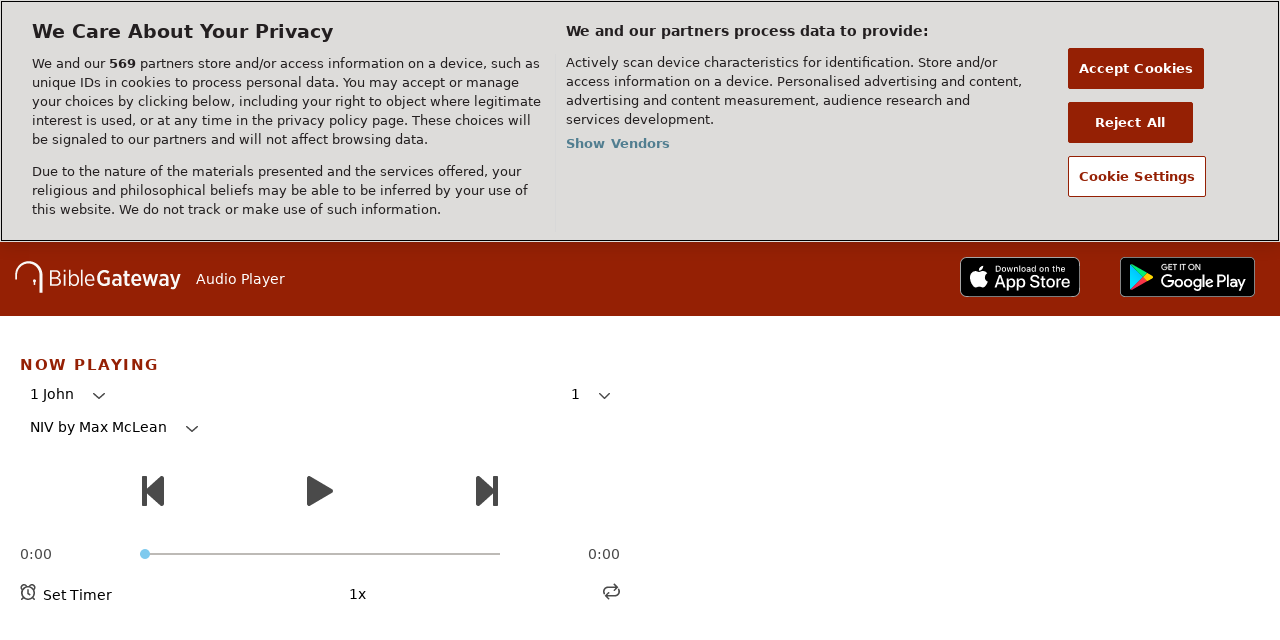

--- FILE ---
content_type: text/css
request_url: https://www.biblegateway.com/assets/css/audio.min.css?b981c397
body_size: 6890
content:
/*! normalize.css v8.0.0 | MIT License | github.com/necolas/normalize.css */html{line-height:1.3;-webkit-text-size-adjust:100%}body{margin:0}h1{font-size:2em;margin:.67em 0}hr{box-sizing:content-box;height:0;overflow:visible}a{background-color:transparent}b,strong{font-weight:bolder}small{font-size:80%}sub,sup{font-size:75%;line-height:0;position:relative;vertical-align:baseline}sub{bottom:-.25em}sup{top:-.5em}img{border-style:none}button,input,optgroup,select,textarea{font-family:inherit;font-size:100%;line-height:1.15;margin:0}button,input{overflow:visible}button,select{text-transform:none}[type=button],[type=reset],[type=submit],button{-webkit-appearance:button}[type=button]::-moz-focus-inner,[type=reset]::-moz-focus-inner,[type=submit]::-moz-focus-inner,button::-moz-focus-inner{border-style:none;padding:0}[type=button]:-moz-focusring,[type=reset]:-moz-focusring,[type=submit]:-moz-focusring,button:-moz-focusring{outline:1px dotted ButtonText}fieldset{padding:.35em .75em .625em}textarea{overflow:auto}[type=checkbox],[type=radio]{box-sizing:border-box;padding:0}[type=number]::-webkit-inner-spin-button,[type=number]::-webkit-outer-spin-button{height:auto}[type=search]{-webkit-appearance:textfield;outline-offset:-2px}[hidden]{display:none}.border-box,a,article,aside,blockquote,body,code,dd,div,dl,dt,fieldset,figcaption,figure,footer,form,h1,h2,h3,h4,h5,h6,header,html,input[type=email],input[type=number],input[type=password],input[type=tel],input[type=text],input[type=url],legend,li,main,nav,ol,p,pre,section,table,td,textarea,th,tr,ul{box-sizing:border-box;min-width:0}.page-app .bible-audio-app main,.page-plus .plus-landing.v2 main{background:#fff}html{font-size:10px;font-family:system-ui,-apple-system,Segoe UI,Roboto,Ubuntu,Cantarell,Noto Sans,sans-serif,Arial}body{font-size:1.6rem;background-color:#faf8f7}a{color:#4a4a4a}a:hover,a:visited:hover{color:#b12102}a:hover svg{fill:#b12102}a:active,a:visited{color:#517e90}.d-none{display:none}.d-inline{display:inline}.d-block{display:block}.d-flex{display:flex}@media screen and (min-width:576px){.d-none-s{display:none}.d-inline-s{display:inline}.d-block-s{display:block}.d-flex-s{display:flex}}@media screen and (min-width:768px){.d-none-m{display:none}.d-inline-m{display:inline}.d-block-m{display:block}.d-flex-m{display:flex}}@media screen and (min-width:1025px){.d-none-l{display:none}.d-inline-l{display:inline}.d-block-l{display:block}.d-flex-l{display:flex}}@media screen and (min-width:1200px){.d-none-xl{display:none}.d-inline-xl{display:inline}.d-block-xl{display:block}.d-flex-xl{display:flex}}h1,h2,h3,h4{font-family:system-ui,-apple-system,Segoe UI,Roboto,Ubuntu,Cantarell,Noto Sans,sans-serif,Arial;margin-top:20px;margin-bottom:10px}h2{font-weight:400;font-size:2rem}h3{text-transform:uppercase;font-weight:bolder}h3,h4{font-size:1.6rem}h4{font-weight:400}h4 a{color:#952004;cursor:pointer;text-decoration:none}.notice{font-weight:700;background-color:#f4dda6}.blockquote p{font-weight:400}.notice-box{padding:10px;margin-bottom:10px}.warning{color:#952004;font-style:italic}.warning-box{margin-bottom:10px}.dropdown-display{display:flex;flex:1;justify-content:space-between}.small-caps{font-variant:small-caps}.btn,.standard-btn,a.btn,input[type=submit]{background:#126abb;border-radius:4px;border:none;color:#fff;cursor:pointer;font-size:1.5rem;padding:1rem 2rem;text-align:center;text-decoration:none;line-height:115%}.btn:hover,.standard-btn:hover,a.btn:hover,input[type=submit]:hover{color:#fff;background:#004280}.product-retail-price{text-decoration:line-through}table{border-collapse:collapse}.tabs{display:flex;align-items:flex-start}.tab{font-size:1.6rem;letter-spacing:.3px;color:#4a4a4a;text-align:center;text-decoration:none;text-transform:uppercase;padding:18px 11px 26px;top:2px;position:relative}@media screen and (min-width:576px){.tab{padding:18px 22px 26px}}.tab.selected{color:#b12102;border-bottom:2px solid #b12102}::placeholder{color:#b2b2b2;opacity:1}::-webkit-input-placeholder{color:#b2b2b2;opacity:1}::-moz-placeholder{color:#b2b2b2;opacity:1}:-ms-input-placeholder{color:#b2b2b2;opacity:1}:-moz-placeholder{color:#b2b2b2;opacity:1}.fieldsets.form-flex{flex-wrap:wrap}.main-section{background-color:#fff;padding:2rem 1rem 1rem;border:1px solid #dddcda}.field-line{display:flex;align-items:baseline;flex-wrap:wrap;padding:.9rem 1.5rem}fieldset{border:none;margin:3rem 0}fieldset legend{font-size:1.6rem;line-height:21px;font-weight:700;padding:.5rem 0}.single-field{padding:1.5rem}select{margin:0 32px 0 0;border-radius:0;border:none;border-bottom:1px solid #dddcda;background:transparent url(/assets/icons/gray-dropdown.svg) no-repeat 100%;filter:brightness(.28);-webkit-appearance:none;-moz-appearance:none;appearance:none;padding:0 1.5rem .5rem 0;font-size:16px}.bread-crumb a{font-family:Segoe UI,Roboto,Oxygen,Ubuntu,Cantarell,Droid Sans,Helvetica Neue,Arial,sans-serif;text-transform:uppercase;font-size:20px;font-weight:400;line-height:20px;margin-top:1.3rem;margin-bottom:1.3rem}.bread-crumb>*{display:inline-flex}.bread-crumb .left-arrow{padding-right:5px}.bread-crumb .bread-crumb-divider{padding:0 7px}.basic-intro{background-color:#fff;padding:1px 15px;border:1px solid #b2b2b2;margin-bottom:25px}.long-heading{color:#4a4a4a;font-family:Segoe UI,Roboto,Oxygen,Ubuntu,Cantarell,Droid Sans,Helvetica Neue,Arial,sans-serif;text-transform:uppercase;letter-spacing:1px;word-spacing:1px;font-weight:500;line-height:20px;padding:1.3rem 0 1.1rem 1.5rem;max-width:300px}.long-heading a{text-decoration:none}.user-account .long-heading{margin-bottom:16px;font-size:2.4rem;font-weight:700;text-transform:capitalize;color:#000;letter-spacing:normal}@media screen and (max-width:1024px){.user-account .long-heading{margin-bottom:0}.user-account .long-heading.plus{margin:16px 0 0}}@media screen and (min-width:768px){.long-heading{padding:1.3rem 0 1.1rem;max-width:100%}.user-account .long-heading{padding-left:1.1rem}}@media screen and (min-width:1025px){.user-account .long-heading{padding-left:0}}.bread-crumb a{font-size:14px;text-decoration:none;padding:0 5px}.bread-crumb a:hover{color:#ada9a4}.txt-sm{color:#b2b2b2;font-size:1.4rem;padding:7px}.multi-input input{margin-top:.2rem}:disabled{opacity:.3}svg.spin{animation:spin 1s steps(8) infinite}@keyframes spin{0%{transform:rotate(0deg)}to{transform:rotate(1turn)}}svg.spinner{height:24px}.content-section{background-color:#fff;padding:15px;margin-bottom:40px;border:1px solid #dddcda}.content-section input[type=email],.content-section input[type=password],.content-section input[type=text]{height:37px;border:1px solid #dddcda;padding-left:10px}.content-section select{margin:1.5rem 7px;width:100%}.content-section input[type=radio]{margin-right:5px}.content-section input[type=checkbox]{margin-right:3px}.content-section.bible-audio-app{padding:0}.page-app .bible-audio-app .content-section,.page-plus .plus-landing.v2 .content-section{border:none}@media screen and (min-width:768px){.content-section{padding:13px 48px 64px}.content-section input[type=text],.content-section select{width:auto}.content-section.bible-audio-app{padding:0}.page-app .bible-audio-app .content-section,.page-plus .plus-landing.v2 .content-section{max-width:900px;margin:0 auto;padding:13px 0 80px}.page-app .bible-audio-app .content-section.extended,.page-plus .plus-landing.v2 .content-section.extended{max-width:1200px}.user-account .content-section{padding:0;background-color:transparent;border:none}.user-account .content-section.confirm-password,.user-account .content-section.login-forgot{padding:24px;background-color:#fff}}.r-dropdown{cursor:pointer}.r-dropdown,.r-dropdown .chapters,.r-dropdown .testaments{transition:max-height .25s ease-out,bottom .25s ease-out}.r-dropdown .header{background:#fff;width:100%;position:sticky;top:0}.bcv-dropdown{transition:margin-left .25s ease-out}.braintree-dropin [data-braintree-id=postal-code-field-group]{display:none}.braintree-dropin.braintree-loaded .braintree-placeholder{margin:0}.d-container:focus{outline:none}a.asterisk{text-decoration:none}.chevron-right svg{width:12px;height:12px}ol{word-break:break-word;padding-left:10px}@media screen and (min-width:768px){ol{padding-left:40px}}body.mobile-dropdown-shown{max-height:100vh;overflow:hidden}.grecaptcha-badge{z-index:999}.clearfix{float:none!important;clear:both}.eu .hide-eu{display:none}#recaptcha-container{position:fixed;top:30px}body.show-ba{padding-bottom:115px}nav{min-width:200px;margin-bottom:16px}nav .logo-menu-user{background-color:#952004;padding:20px 16px 10px;display:flex;justify-content:space-between;align-content:center}nav .logo-menu-user .menu-icon{padding:0}nav .logo-menu-user .menu-icon svg{fill:#faf8f7;width:27px;height:27px;padding:0}nav .logo-menu-user .user-icon{height:28px;cursor:pointer}nav .logo-menu-user .user-icon svg{fill:#fff}nav ul{list-style-type:none;margin:0;padding:0}nav .top-nav{line-height:1.15;color:#fff;display:flex;flex-direction:column;flex-wrap:wrap}nav .top-nav a:hover{color:#fff}nav .top-nav .read svg{position:relative;left:2px;top:1px;width:25px;height:35px}nav .top-nav .study svg{position:relative;top:-2px;left:-1px;width:30px}nav .top-nav .explore svg{position:relative;width:34px;left:-3px}nav .top-nav .store.sub-menu{margin-bottom:2.2rem}nav .top-nav .store svg{position:relative;top:2px;left:1px}nav .top-nav .apps svg{position:relative;top:2px;left:-2px;height:32px;width:32px}nav .top-nav .bg-plus.svg{position:relative}nav .top-nav svg.fa-plus-square{width:25px}nav .top-nav .text{align-self:center;color:#fff;letter-spacing:.3px;margin-left:14px;font-size:1.4rem}nav .bg-plus.top-menu{padding:0}nav .bg-plus.top-menu a{color:#fff;padding:16px 19px;height:100%;width:100%;text-decoration:none}nav .bg-plus.top-menu a .promo{display:flex;align-items:center;width:142px;height:30px;padding:6px 6px 6px 8px;margin:5px auto 0 40px;background:#ffe580;color:#000;font-size:1.4rem;font-weight:700}nav .bg-plus.top-menu a .promo span{display:block;margin:0 auto 0 0}nav .top-menu{align-content:center;cursor:pointer;display:flex;flex:1 100%;margin:0;min-width:auto;padding:19px 16px;text-transform:uppercase}nav .top-menu .learn-link,nav .top-menu .plus-link{display:flex;flex-wrap:nowrap;padding:0}nav .top-menu .learn-link svg{width:32px;height:32px}nav .top-menu a{color:#fff;text-decoration:none}nav .top-menu svg{fill:#fff}nav li.sub-menu li:hover{background-color:#b12102}nav li.sub-menu a{display:inline-block;width:100%}body.page-plus nav{margin-bottom:0}.fs-large nav .bg-plus.top-menu .promo{margin-left:38px;width:143px;font-size:1.2rem}.fs-xlarge nav .bg-plus.top-menu .promo{margin-left:36px;width:145px;font-size:1rem}header .logo,nav .logo{align-self:center;display:flex;flex-direction:column;align-items:center}header .logo svg,nav .logo svg{width:166px;min-height:31.5px;fill:#faf8f7}header .logo svg .st0,nav .logo svg .st0{fill:#fff}header .logo a:hover svg,nav .logo a:hover svg{fill:#faf8f7}header .logo.plus svg,nav .logo.plus svg{width:184px}@media screen and (min-width:1025px){header .logo,nav .logo{align-items:normal}}.search-dropdown-display{display:flex;flex-direction:row;flex-wrap:nowrap;justify-content:space-between;align-items:center;width:100%;height:3.9rem;z-index:999;font-size:1.9rem;cursor:pointer;color:#000;background:#fff;padding:0 8px;border:1px solid #b2b2b2;margin-top:4px}.search-dropdown-display .version-display{white-space:nowrap;overflow:hidden;width:100%;padding-left:10px;line-height:1.2;text-overflow:ellipsis}.search-form-nav{margin-bottom:10px}.bbl-fontsize{display:flex;justify-content:space-between;margin-top:8px;padding-bottom:4px}.bbl-fontsize .toggle-bbl>svg,.bbl-fontsize .toggle-fontsize>svg{padding:4px 0 0 8px;align-self:center;fill:#4a4a4a}.toggle-bbl,.toggle-fontsize{color:#4a4a4a;display:flex;text-decoration:none}.toggle-fontsize:hover{color:#b12102;cursor:pointer}.toggle-fontsize:hover svg{fill:#b12102}@media screen and (min-width:1025px){.search-dropdown-display{margin-top:0}.search-form-nav{margin-bottom:28px}.search-form{flex-direction:row;align-items:flex-end}.search-form,.search-form .js-dropdown-submit{display:flex;flex-wrap:nowrap}.search-dropdown-display .version-display{padding-left:0}}.js-dropdown{display:none;width:100%}.js-on .js-dropdown{display:flex;flex-wrap:nowrap}.js-on .search-dropdown{display:none}.search-bar-version .version{width:100%}.search-dropdown-icon{padding:4px 7px 0;display:flex;align-items:center}.search-dropdown-icon svg{fill:#4a4a4a}.search-submit-small{min-width:auto}.search-submit-large{display:none;min-width:auto}@media screen and (min-width:1025px){.search-submit-large{display:block}.search-submit-small{display:none}}.search-submit{align-items:center;background-color:#952004;border:none;border-radius:5px;cursor:pointer;display:flex;height:3.9rem;justify-content:center;margin-left:4px;width:68px}.search-submit svg{fill:#fff;height:2.4rem;width:2.4rem}.search-submit button{margin:0;padding:0 15px}.search-submit:hover{background-color:#b12102}.search-dropdown{border:none;margin:0 7px 0 0;padding:0 20px 0 0;width:275px}.sub-menu{font-size:1.4rem;align-self:center;width:90%;visibility:hidden;max-height:0;overflow:hidden;transition:visibility .2s ease-out,max-height .2s ease-out;padding:0}.sub-menu.expanded{visibility:visible;max-height:300px;transition:visibility .2s ease-in,max-height .2s ease-in}.sub-menu ul{padding:0 7px;line-height:4.4rem}.sub-menu ul li a{color:#faf8f7;text-decoration:none}li.sub-menu li{padding:4px 8px}.an-mobile-menu-closed{background-color:#952004;visibility:hidden;max-height:0;overflow:hidden;transition:visibility .3s ease-out,max-height .2s ease-out}.an-mobile-menu-open{visibility:visible;max-height:2000px;transition:visibility .3s ease-in,max-height .2s ease-in}.page-col{flex-direction:column;flex-basis:100%;background-color:#faf8f7}.content{flex-wrap:wrap;padding:0 5px}.content hr.content-divider{border:0;border-top:2px solid #952004;margin:0}@media screen and (max-width:575px){body.page-plus section.content{padding:0}}.other-resources{background:#fff;margin-bottom:25px}.other-resources a.btn:hover{color:#fff}.other-resources a{text-decoration:none}.other-resources a:hover{color:#b12102}.other-resources .recommendations-header-column h4{padding:33px 0 20px;color:#4a4a4a;font-size:1.8rem;letter-spacing:.15rem;text-transform:uppercase;text-align:center}.other-resources .recommendations-products-row{padding:0 25px}.other-resources .recommendations-products-row .product{margin:20px 5px;display:flex;flex-direction:column;justify-content:space-between;width:250px}.other-resources .recommendations-products-row .product .product-info{padding-top:15px}.other-resources .recommendations-products-row .product .product-info span{display:block}.other-resources .recommendations-products-row .product .product-info .product-img{margin:0;padding:0;min-height:125px}.other-resources .recommendations-products-row .product .product-info .product-img img{max-height:108px;max-width:108px}.other-resources .recommendations-products-row .product .product-info .product-our-price{font-weight:700}.other-resources .recommendations-products-row .product .product-info .product-you-save{padding-bottom:45px}.other-resources .recommendations-products-row .product .product-info .merch-stars{display:none}.other-resources .recommendations-view-row{display:flex;justify-content:center;padding:40px 0}.other-resources .recommendations-view-row .recommendations-view-more{text-transform:uppercase}.plus .other-resources,.plus .top-nav .bg-plus.top-menu{display:none}.recommendations-products-row{display:flex;justify-content:center;flex-wrap:wrap}.recommendations-products-row .product[data-pos="3"],.recommendations-products-row .product[data-pos="4"],.recommendations-products-row .product[data-pos="5"],.recommendations-products-row .product[data-pos="6"]{display:none}@media screen and (min-width:1052px){.recommendations-products-row{flex-wrap:nowrap}.recommendations-products-row .product[data-pos="3"]{display:flex}}@media screen and (min-width:1330px){.recommendations-products-row .product[data-pos="4"]{display:flex}}@media screen and (min-width:1580px){.recommendations-products-row .product[data-pos="5"]{display:flex}}@media screen and (min-width:1840px){.recommendations-products-row .product[data-pos="6"]{display:flex}}@media screen and (min-width:1025px){.search-dropdown-display{font-size:2rem}.other-resources{margin:20px -32px}.other-resources h4{font-size:2.2rem}}footer{padding-bottom:60px;display:flex;justify-content:center;background-color:#fff}footer ul{margin:0;padding:0 0 25px}footer ul li{list-style-type:none;padding-top:7px;padding-bottom:0}footer.footer-flex-row div ul li a{color:#4a4a4a;text-decoration:none}footer.footer-flex-row div ul li a:hover{color:#000}footer .w-signup{display:block}footer .wo-signup{display:none}footer .footer-menu-chunk{display:flex;flex:4}footer .footer-menu-chunk.signup{flex:2}footer .footer-menu-chunk.signup-exception{flex:1}footer .footer-menu{flex:1;flex-basis:100%;text-align:left;height:auto}footer .footer-menu h3{word-break:break-all}footer .preferences li{cursor:pointer}footer .preferences li .xsmall{font-size:8px}footer .preferences li .small{font-size:12px}footer .preferences li .medium{font-size:16px}footer .preferences li .large{font-size:20px}footer .preferences li .xlarge{font-size:24px}body.eu footer .footer-menu,body.eu footer .footer-menu.help li{display:none}body.eu footer .footer-menu.help,body.eu footer .footer-menu.help li.legal{display:block}body.eu footer .footer-menu.help li.legal.us-only{display:none}@media screen and (max-width:1024px){footer .footer-wrapper{display:flex;flex-direction:column-reverse;padding:0}footer .footer-wrapper .footer-menu-chunk{flex-direction:column;flex:1}footer .footer-wrapper .footer-menu-chunk .footer-menu{width:300px;margin:0 auto}footer .footer-wrapper .footer-menu-chunk .footer-menu.social ul{padding:0 0 25px}footer .footer-wrapper .footer-menu-chunk .footer-menu.signup{width:100%;margin:0 0 40px}}.user-account .sidebar-tall-ad{display:none}@media screen and (min-width:1025px){.sidebar-tall-ad{max-height:none;min-height:auto;margin-bottom:8px}.sidebar-tall-ad.sticky{position:sticky;top:8px}}.page-bottom-ad{text-align:center;overflow:hidden;margin:25px 0}.page-bottom-ad.home{margin-bottom:25px}.plus .page-bottom-ad{display:none}.top-wrapper{line-height:1.15}.sys-announce{display:flex;align-items:center;justify-content:space-between;margin:0 auto;padding:0 32px}.sys-announce .wrapper,.sys-announce .wrapper.mobile{display:none;background-color:#ffe01b;flex:1;visibility:hidden}.sys-announce .sys-announce-content{display:flex;align-items:center;justify-content:space-between;padding:10px 5px 10px 16px}.sys-announce .close svg{cursor:pointer;margin-right:7px;fill:#4a4a4a;height:12px;width:12px}.sys-announce .close svg:hover{fill:#888}.sys-announce .sys-announce-body{width:100%;display:flex;justify-content:center}.sys-announce .sys-announce-body .sys-announce-body-inner{max-width:90%;white-space:nowrap;overflow-x:hidden;text-overflow:ellipsis;padding-bottom:4px}.sys-announce a{color:#4a4a4a;text-decoration:none}.sys-announce a:hover{color:#4a4a4a}.sys-announce .login{position:relative;align-items:center;display:none;min-height:42px;min-width:141px;cursor:pointer}.sys-announce .login .login-text{text-transform:uppercase;padding-bottom:3px;color:#952004}.sys-announce .login .user-icon svg{fill:#952004;margin-left:8px;margin-right:5px}.sys-announce .user-menu-icon,.sys-announce .user-name{display:none}.sys-announce .user-name{cursor:pointer;color:#952004}.eu .sys-announce{justify-content:right}.logged-in .login-text,.plus .sys-announce-content{display:none}.logged-in .user-name{display:block}.logged-in .user-menu-icon{align-items:center;display:flex;height:1.8rem;margin-left:4px}.logged-in .user-menu-icon>svg{cursor:pointer;fill:#952004;height:6px;width:12px}@media screen and (min-width:1025px){.sys-announce .wrapper{display:block}.sys-announce .login{display:flex}.sys-announce .login:focus{outline:1px auto Highlight;outline:1px auto -webkit-focus-ring-color}.login-text{display:inline}}@media screen and (max-width:1024px){.sys-announce{padding:0}.sys-announce .wrapper.mobile{display:block}}.search-and-submit{flex-basis:100%;display:flex;flex-direction:row;flex-wrap:nowrap;justify-content:space-between;align-items:flex-end}.quick-search{height:3.9rem}.search-bar{width:100%;padding:0;align-items:center;position:relative}.search-bar input{width:100%;font-size:2rem;padding:6px 8px;border:1px solid #b2b2b2}.search-bar input:focus{outline:none}footer .footer-wrapper .footer-menu.signup{flex:2;background-color:#ffe48a;margin:0;padding:16px}footer .footer-wrapper .footer-menu.signup .container{display:flex;flex-direction:column}footer .footer-wrapper .footer-menu.signup .text{text-decoration:none}footer .footer-wrapper .footer-menu.signup .header{font-weight:700;font-size:2rem}footer .footer-wrapper .footer-menu.signup .main{margin:10px 0}footer .footer-wrapper .footer-menu.signup .main .description{margin:15px 0;font-size:1.6rem}footer .footer-wrapper .footer-menu.signup .btn,footer .footer-wrapper .footer-menu.signup .email{height:40px;font-size:1.5rem;padding:0 10px}footer .footer-wrapper .footer-menu.signup .email{width:100%}footer .footer-wrapper .footer-menu.signup .btn{display:block;width:100%;margin:10px 0;padding:10px 20px;text-align:center;background-color:#005e86}footer .footer-wrapper .footer-menu.signup .terms{margin:0;font-size:1.4rem}body.logged-in footer .w-signup{display:none}body.logged-in footer .wo-signup{display:block}body.logged-in footer .footer-menu-chunk.signup{flex:1}body.logged-in footer .footer-wrapper{flex-direction:row;padding:0 64px}body.logged-in footer .footer-wrapper .footer-menu{flex:1}body.logged-in footer .footer-wrapper .footer-menu .preferences li{padding:0 64px}body.logged-in footer .footer-wrapper .footer-menu.social ul{padding:0 0 50px}body.logged-in footer .footer-wrapper .footer-menu.signup{display:none}@media screen and (max-width:1024px){body.logged-in footer .footer-wrapper{flex-direction:column}body.logged-in footer .footer-wrapper .footer-menu.social ul{padding:0 0 25px}}@media screen and (min-width:576px){.top-menu{flex:1 50%;justify-content:normal;width:100%}}@media screen and (min-width:1025px){.search-and-submit,.search-bar-version{flex:1}.an-mobile-menu-closed{visibility:visible;max-height:inherit;opacity:1}.nav-content{display:flex;position:relative}.menu-icon{display:none}nav{background-color:#952004;margin:0;max-width:200px}nav .logo-menu-user{padding-top:0;margin:25px 0 8px}nav .logo-menu-user .user-icon{display:none}nav li.top-menu:hover{background-color:#b12102}nav .top-nav{margin:23px 0 32px;flex-direction:column}nav .top-nav .menu-icon{display:block;width:25px;height:32px}nav .top-nav li.store.sub-menu{padding:0;margin:0}nav .top-nav .account{padding:5px 16px}nav .top-nav .account svg{position:relative;top:1px;left:1px}.sub-menu{order:0;align-self:center;border-radius:0;width:inherit}.sub-menu ul{margin-top:0;margin-left:29px;padding:0;background-color:#952004;line-height:1.7rem}footer{padding-bottom:0}footer .footer-wrapper{width:100%;display:flex;flex-direction:row;flex-wrap:nowrap;justify-content:space-around;align-items:flex-start;padding:0 32px}footer .footer-wrapper .footer-menu{flex-basis:auto;text-align:left;flex:1}footer .footer-wrapper .footer-menu ul{padding:0 0 50px}footer .footer-wrapper .footer-menu.signup{flex:2}footer .footer-wrapper .footer-menu.social ul{padding:0 0 15px}.content{padding:32px 32px 21px}body.page-plus .content{padding:0 32px 21px}.float-header{padding:0;background-color:#faf8f7}.search-bar{padding:0;margin:0 4px 0 0}nav .top-nav{margin-bottom:12px;display:block}body.parallel-passages nav,body.plus nav{width:60px;overflow:hidden;min-width:0;transition:width .2s ease-in,min-width .2s ease-in;position:absolute;height:100%;z-index:1005}body.parallel-passages nav .logo svg .st0 .st0,body.parallel-passages nav .logo svg .text,body.parallel-passages nav .sub-menu,body.parallel-passages nav .top-nav .text,body.plus nav .logo svg .st0 .st0,body.plus nav .logo svg .text,body.plus nav .sub-menu,body.plus nav .top-nav .text{max-height:0;visibility:hidden;overflow:hidden;opacity:0;transition:visibility .2s,max-height .2s ease-out,opacity .2s}body.parallel-passages nav .sub-menu,body.parallel-passages nav .top-nav .text,body.plus nav .sub-menu,body.plus nav .top-nav .text{width:200px}body.parallel-passages nav .logo svg .st0 .st0.letter,body.plus nav .logo svg .st0 .st0.letter{width:1.25px}body.parallel-passages nav:hover,body.plus nav:hover{width:220px;overflow:visible;min-width:220px;transition:width .2s ease-out,min-width .2s ease-out}body.parallel-passages nav:hover .logo svg .st0 .st0,body.parallel-passages nav:hover .logo svg .text,body.parallel-passages nav:hover .sub-menu.expanded,body.parallel-passages nav:hover .top-nav .text,body.plus nav:hover .logo svg .st0 .st0,body.plus nav:hover .logo svg .text,body.plus nav:hover .sub-menu.expanded,body.plus nav:hover .top-nav .text{max-height:300px;opacity:1;visibility:visible;transition:visibility .2s,max-height .2s ease-in,opacity .2s}.parallel-passages .page-col,body.plus .page-col{margin-left:60px}}@media screen and (min-width:1630px){nav{max-width:340px;min-width:340px}}nav .login-widget .right-content{bottom:0;left:0;right:0;top:0}@media screen and (min-width:1025px){nav .login-widget{position:relative}nav .login-widget .right-content{bottom:auto;left:auto;margin-left:100%;width:30rem;right:auto;top:-185px}nav .login-widget .right-content .close{display:none}}body.no-eu .optanon-alert-box-wrapper{display:none!important}.eu-only,body.no-us .us-only{display:none}body.eu .eu-only{display:inline;display:initial}.ca-only{display:none}body.ca .ca-only{display:inline;display:initial}.fs-sticky-footer{z-index:99998!important}#biblegateway_pushdown{display:none}.show-mobile-pushdown #biblegateway_pushdown{min-height:100px;display:flex;align-items:end}.plus #biblegateway_pushdown{display:none}@media screen and (min-width:576px){#biblegateway_pushdown{display:none}}.js-on body.audioplayer{visibility:hidden}.hidden{display:none}.audioplayer{display:flex;flex-direction:column;align-items:center;background-color:#fff;font-size:14px}.audioplayer .audio-unit{margin:20px;max-width:600px}@media screen and (min-width:768px){.audioplayer .audio-unit{min-width:300px}}#audio-player-element{margin-bottom:20px}.audio-header{flex-wrap:wrap;width:100%;background-color:#952004}.audio-header,.audio-header .logo-title{display:flex;justify-content:space-between;align-items:center}.audio-header .player-title{color:#fff}.badge{padding:15px}.app-badges{display:flex;justify-content:space-between;width:100%}@media screen and (min-width:768px){.badge{padding-right:25px}.app-badges{width:30%;justify-content:flex-end}}.audio-header .bg-logo svg{width:166px;fill:#faf8f7;padding:15px}.audio-ad{margin:50px}.submit-button{margin:10px 0}.js-on .submit-button,section.audio-options{display:none}.js-on section.audio-options{display:flex}.audio-controls{display:flex;justify-content:space-around;margin:40px 0 25px}.audio-controls svg{height:3rem;cursor:pointer;fill:#4a4a4a}.audio-controls svg:hover{opacity:.7}.audio-devo-launcher p{display:inline-block;margin:0;padding-top:4px}a.audio-control,div.audio-button{text-align:center;height:44px;display:inline-block}a.audio-control{width:100%}a.audio-control.disabled{opacity:.3;cursor:default}.icon-loading{display:none}div.audio-button{width:154px;cursor:pointer}div.audio-status-duration,div.audio-status-time{color:#4a4a4a}div.audio-button.icon-play,div.audio-status-timeline-wrapper{display:none}.js-on div.audio-button.icon-play{display:inline-flex}.js-on div.audio-status-timeline-wrapper{display:flex;justify-content:space-between;align-items:center}.audio-status-timeline{position:fixed}.audio-selectors h1{color:#952004;font-size:1.5rem;letter-spacing:.15rem;text-transform:uppercase}.audio-book-chapter{display:flex;justify-content:space-between}.audio-copyright{font-size:1.4rem;max-width:700px}.copyright-text{padding:20px;font-weight:400;line-height:2.2rem;word-spacing:.1rem;margin:10px}.copyright-text a{color:#952004}.js-book-and-chapter{display:flex;justify-content:space-between;padding-bottom:15px}.js-recording-and-chapter .chapter,.js-recording-and-chapter .recording{padding-bottom:15px}.js-dropdowns,.js-on .audio-book-dropdown,.js-on .audio-chapter-dropdown,.js-on .audio-recording,.js-on .audioplayer .audio-chapter{display:none}.js-on .js-dropdowns{display:flex;flex-direction:column;padding:0 10px}.js-on .js-dropdowns svg{fill:#4a4a4a;margin-left:15px;height:.65rem;width:1.15rem}.js-on .js-dropdowns .book,.js-on .js-dropdowns .chapter,.js-on .js-dropdowns .recording{cursor:pointer}.audio-options{margin-top:20px;align-items:center;justify-content:space-between}.audio-options .timer{display:flex;flex-wrap:nowrap}.icon-timer,.speed-click{cursor:pointer}.playback-speed,.timer-select{position:absolute;background-color:#fff;top:215px;z-index:5000;border:1px solid #dddcda;cursor:pointer;box-shadow:3px 3px 6px 0 rgba(173,169,164,.25)}.playback-speed>div,.timer-select>div{padding:9px 17px}.playback-speed>div:hover,.timer-select>div:hover{color:#fff;background-color:#952004}@media screen and (min-width:768px){.playback-speed,.timer-select{top:155px}}.icon-timer svg{height:16px;width:16px;margin-right:3px;fill:#4a4a4a}.icon-continuous svg{height:17px;width:17px;cursor:pointer;fill:#4a4a4a}.continuous-off{opacity:.5}.countdown{font-size:.9rem;color:#4a4a4a;width:30px}.slider{-webkit-appearance:none;-moz-appearance:none;appearance:none;height:2px;background:#ada9a4;outline:none;opacity:.8;transition:opacity .2s;width:60%}.slider:hover{opacity:1}.slider::-webkit-slider-thumb{-webkit-appearance:none;width:10px;height:10px;border-radius:50%;cursor:pointer;background:#60beea}.slider::-moz-range-thumb{background:#60beea;cursor:pointer}.slider::-moz-range-progress{background-color:#60beea}.audio-container{display:flex;justify-content:center;grid-gap:10px;gap:10px;margin-top:20px;.middle-wrapper{flex:1;min-width:336px;max-width:692px;display:flex;flex-wrap:wrap;justify-content:center;align-content:flex-start;grid-gap:10px;gap:10px}.adds,.audio{width:336px;box-sizing:border-box}.footer-notes{width:100%;box-sizing:border-box}}@media screen and (max-width:1028px){.audio-container{.adds.left,.adds.right{display:none}.middle-wrapper{max-width:none}}}@media screen and (max-width:692px){.audio-container{flex-direction:column;align-items:center;.middle-wrapper{flex-direction:column;width:100%;max-width:336px}}}
/*# sourceMappingURL=audio.min.css.map */

--- FILE ---
content_type: application/javascript; charset=utf-8
request_url: https://www.biblegateway.com/assets/js/chunks/b981c397/AudioPlayer-c5355ecd.js
body_size: 2901
content:
define(["exports","./main-db194af3"],function(i,u){function n(i){var n,i=0<i?(n=i/60,i%60):n=0;return(i=""+Math.floor(i)).length<2&&(i="0"+i),Math.floor(n)+":"+i}function o(){$q(".audio-status-time").innerHTML=n(d.player.currentTime),$q(".audio-status-duration").innerHTML=n(d.player.duration)}function t(){d.player.paused?(u.show($q(".icon-audio-play")),u.hide($q(".icon-audio-pause"))):0<d.player.duration?(u.hide($q(".icon-audio-play")),u.show($q(".icon-audio-pause"))):(u.hide($q(".icon-audio-play")),u.hide($q(".icon-audio-pause")),u.show($q(".icon-loading"))),$q(".audio-button").setAttribute("class","audio-button ")}function e(){null==d.prevTrack?u.addClass($q(".audio-prev"),"disabled"):u.removeClass($q(".audio-prev"),"disabled"),null==d.nextTrack?u.addClass($q(".audio-next"),"disabled"):u.removeClass($q(".audio-next"),"disabled")}function a(){var i=u.Cookies.get("bg-audio-rate")?u.Cookies.get("bg-audio-rate"):1;d.player.playbackRate=i,$q(".speed-click").innerHTML=i+"x"}var c=null,d={isBible:!1,active:!0,formattedBook:function(i){var n={psa:"ps",chro:"chr",thes:"thess",phile:"phlm",tit:"titus",nahum:"nah",micah:"mic",hosea:"hos",ecc:"eccl"},o=i.match(/([0-9]?)(.+)/),t=o[2];return o[1]+(i=n[t]||t).charAt(0).toUpperCase()+i.slice(1)},playPrev:function(){this.track=this.prevTrack,this.updateTrackData(this.track,this.load.bind(this))},playNext:function(){this.track=this.nextTrack,this.updateTrackData(this.track,this.load.bind(this))},playTrack:function(i,n){this.track=i+"."+n,this.updateTrackData(this.track,this.load.bind(this))},load:function(){this.tracker(),this.onLoad()&&this.onLoad(),this.isBible?(i=this.formattedBook(this.curBook)+"."+this.curChapter,ga("send","event","translation",this.recording.toUpperCase(),"audio-"+this.author)):i=this.curChapter;var i,n=this.recording;this.author&&(n+="-"+this.author),this.loadFile(n,i,this.curHash)},playComplete:function(){this.playEnd&&this.curChapter>=this.playEnd?this.playEnd=0:this.continuous&&null!=this.nextTrack&&this.playNext()},setExtension:function(){c=this.player.currentSrc.substr(-3,3)},setIndicator:function(i){this.player.currentTime=Math.floor(this.player.duration*(i/1e3)),this.player.play()},updateTrackData:function(n,t){var o,i,e=this;c||this.setExtension(),this.isBible?(o=n.split("."),$$(".audio-book option").forEach(function(i){o[0]===i.value&&($q(".book").firstElementChild.innerHTML=i.innerHTML)}),$q(".chapter")&&($q(".chapter").firstElementChild.innerHTML=o[1]),i=window.location.protocol+"//"+window.location.host+"/audio/bible_data/?osis="+n+"&version="+this.recording+"&author="+this.author,this.playlist&&(i+="&playlist="+this.playlist),fetch(i).then(function(i){return i.json()}).then(function(i){e.prevTrack=i.prevOsis,e.nextTrack=i.nextOsis,e.curHash=i.curHash,e.curBook=i.curBook,e.curChapter=i.curChapter,e.chapterIds=[],e.chapterNames=[];for(var n=1;n<=i.chapters;n++)e.chapterIds.push(n),e.chapterNames.push(n);for(var o=0;o<i.books.length;o++)if(i.books[o].book===i.curBook){e.bookName=i.books[o].display;break}t()})):($q(".chapter")&&$$(".audio-chapter option").forEach(function(i){i.value===n&&($q(".chapter").firstElementChild.innerHTML=i.innerHTML)}),i=window.location.protocol+window.location.host+"/audio/devo_data/?permalink="+this.permalink+"&chapter="+n,fetch(i).then(function(i){return i.json()}).then(function(i){e.prevTrack=i.prevTrack,e.nextTrack=i.nextTrack,e.curHash=i.curHash,e.curChapter=i.curChapter,e.chapterIds=i.chapterIds,e.chapterNames=i.chapterNames,t()}))},loadFile:function(i,n,o){this.player.innerHTML="";i="https://stream.biblegateway.com/"+(this.isBible?"bibles":"media")+"/32/"+i+"/"+n+"."+o;this.player.src=i+"."+c,this.player.load()},tracker:function(){var o=this;u.UserInfo.getUserInfo().then(function(i){var n=null;null!=i.id&&(n=i.id),i="/audio/",o.isBible?i+=o.author+"/"+o.recording+"/"+o.track:i+=o.permalink,u.bgLogger.logPageview(i,"A043",{},n,window.location.href,"e")})}};function s(i){var n,o;i.includes("language")||(d.isBible?(o=i.lastIndexOf("-"),n=i.substring(0,o),o=i.substring(o+1),o="https://"+window.location.hostname+"/audio/"+o+"/"+n+"/"+(null!=d.playlist?d.playlist:d.track),window.location=o):window.location="https://"+window.location.hostname+"/audio/devotional/"+i+"/")}function r(i){var o=[];return i&&i.querySelectorAll("option").forEach(function(i,n){"language"===i.value&&(i.value=i.value+n),o.push({display:i.innerHTML,id:i.value})}),o}function l(i,n){"open"===i?u.dropdownsContainer.open(n):u.dropdownsContainer.close(n)}$$(".playback-speed div").forEach(function(n){u.on(n,"click",function(){$q(".speed-click").innerHTML=n.dataset.value+"x",d.player.playbackRate=n.dataset.value;var i=d.player.playbackRate;u.Cookies.set(3,"bg-audio-rate",i)})}),u.on($q(".icon-timer"),"click",function(){u.toggleClass($q(".timer-select"),"hidden"),u.addClass($q(".playback-speed"),"hidden")}),u.on($q(".speed-click"),"click",function(){u.toggleClass($q(".playback-speed"),"hidden"),u.addClass($q(".timer-select"),"hidden")}),u.on($q(".audioplayer"),"click",function(i){i.target.closest(".icon-timer")||i.target.closest(".speed-click")||(u.addClass($q(".playback-speed"),"hidden"),u.addClass($q(".timer-select"),"hidden"))}),u.on($q(".book"),"click",function(){u.addClass($q(".playback-speed"),"hidden"),u.addClass($q(".timer-select"),"hidden")}),u.on($q(".chapter"),"click",function(){u.addClass($q(".playback-speed"),"hidden"),u.addClass($q(".timer-select"),"hidden")}),u.on($q(".recording"),"click",function(){u.addClass($q(".playback-speed"),"hidden"),u.addClass($q(".timer-select"),"hidden")}),$$(".timer-select div").forEach(function(i){u.on(i,"click",function(){d.player.timer&&(clearInterval(d.player.timer),$q(".countdown").innerHTML=""),d.player.timeLeft=60*i.dataset.value,"off"===i.dataset.value?u.addClass($q(".countdown"),"hidden"):d.player.timer=setInterval(function(){d.player.timeLeft--,u.removeClass($q(".countdown"),"hidden"),$q(".countdown").innerHTML=n(d.player.timeLeft),d.player.timeLeft<=0&&(d.player.pause(),clearInterval(d.player.timer),u.addClass($q(".countdown"),"hidden"),$q(".countdown").innerHTML="")},1e3)})}),u.ready(function(){var i;window.name&&"audioplayer"==window.name&&u.outerHeight(document.body)&&window.resizeBy(0,u.outerHeight(document.body)-window.innerHeight),d.player=document.getElementById("audio-player-element"),d.player.removeAttribute("controls"),d.player&&"function"==typeof d.player.play?(d.onLoad=function(){if($q("#slider").value=0,e(),d.playlist)$q(".playlist-playing").innerHTML=d.bookName+" "+d.curChapter;else{$q(".audio-chapter").innerHTML="";for(var i=0;i<d.chapterIds.length;i++)$q(".audio-chapter").innerHTML+='<option value="'+d.chapterIds[i]+'">'+d.chapterNames[i]+"</option>";$q(".audio-chapter").value=""+d.curChapter}},i=u.appData("audio"),d.isBible=i.isBible,d.recording=i.recording,d.track=i.track,d.playEnd=i.playEnd,d.prevTrack=i.prevTrack,d.nextTrack=i.nextTrack,d.curChapter=i.curChapter,d.curHash=i.curHash,d.isBible?(d.author=i.author,d.curBook=i.curBook,d.playlist=i.playlist):d.permalink=i.permalink,u.on(d.player,"canplay",function(){o()}),u.on(d.player,"timeupdate",function(){var i;o(),i=d.player.currentTime/d.player.duration*1e3,$q("#slider").max=1e3,i&&($q("#slider").value=i)}),u.on(d.player,"ended",function(){d.playComplete()}),u.on(d.player,"play",function(){t(),a()}),u.on(d.player,"loadstart",function(){t()}),u.on(d.player,"stalled",function(){t()}),u.on(d.player,"pause",function(){t()}),d.continuous="off"!=u.Cookies.get("bg-audio-cont"),d.continuous||u.addClass($q(".icon-continuous"),"continuous-off"),u.on($q(".continuous"),"click",function(){d.continuous?(u.addClass($q(".icon-continuous"),"continuous-off"),d.continuous=!1):(u.removeClass($q(".icon-continuous"),"continuous-off"),d.continuous=!0);var i=d.continuous?"on":"off";u.Cookies.set(3,"bg-audio-cont",i)}),$q("#slider").addEventListener("input",function(){d.setIndicator($q("#slider").value)}),u.on($q(".audio-prev"),"click",function(i){i.preventDefault(),i.stopPropagation(),null!=d.prevTrack&&d.playPrev()}),u.on($q(".audio-next"),"click",function(i){i.preventDefault(),i.stopPropagation(),null!=d.nextTrack&&d.playNext()}),u.on($q(".audio-button"),"click",function(){d.player.paused?d.player.play():d.player.pause(),t()}),u.on($q(".audio-go-button"),"click",function(){var i=$q(".audio-book").options[$q(".audio-book").selectedIndex].value,n=$q(".audio-chapter").options[$q(".audio-chapter").selectedIndex].value;d.playTrack(i,parseInt(n))}),$q("body.audioplayer").style.visibility="visible",a(),t(),e(),d.tracker()):d.active=!1}),i.default=function(){var i=u.m(0),n=i[0],t=i[1],o=(i=u.m(0))[0],e=i[1],a=(i=u.m(0))[0],c=i[1];return u.y(function(){$q(".audio-book")&&(i=$q(".audio-book").options[$q(".audio-book").selectedIndex],$q(".book").firstElementChild.innerHTML=i.innerHTML,t(i.index)),$q(".audio-chapter")&&(i=$q(".audio-chapter").options[$q(".audio-chapter").selectedIndex],$q(".chapter").firstElementChild.innerHTML=i.innerHTML,e(i.index));var i=$q(".audio-recording").options[$q(".audio-recording").selectedIndex];$q(".recording").firstElementChild.innerHTML=i.innerHTML,c(i.index)},[]),i=u.dropdownsContainer.useContainer(),u.h(u.React.Fragment,null,$q(".audio-book")&&u.h(u.Dropdown,{data:r($q(".audio-book")),open:"audio-book"===i.dropdown,onSelect:function(i,n,o){u.dropdownsContainer.closeAll(),d.player.pause(),d.track=i+".1",d.updateTrackData(d.track,function(){d.load(),d.player.pause()}),t(o),e(0)},onChange:function(i){return l(i,"audio-book")},container:$q(".book"),resize:!1,initialSelected:n}),$q(".audio-chapter")&&u.h(u.Dropdown,{data:r($q(".audio-chapter")),open:"audio-chapter"===i.dropdown,onSelect:function(i,n,o){u.dropdownsContainer.closeAll(),d.player.pause();var t="";d.isBible&&(t+=d.curBook+"."),d.track=t+i,d.updateTrackData(d.track,function(){d.load(),d.player.pause()}),e(o)},onChange:function(i){return l(i,"audio-chapter")},container:$q(".chapter"),resize:!1,initialSelected:o}),u.h(u.Dropdown,{data:r($q(".audio-recording")),open:"audio-recording"===i.dropdown,onSelect:s,onChange:function(i){return l(i,"audio-recording")},container:$q(".recording"),resize:!1,initialSelected:a}))}});
